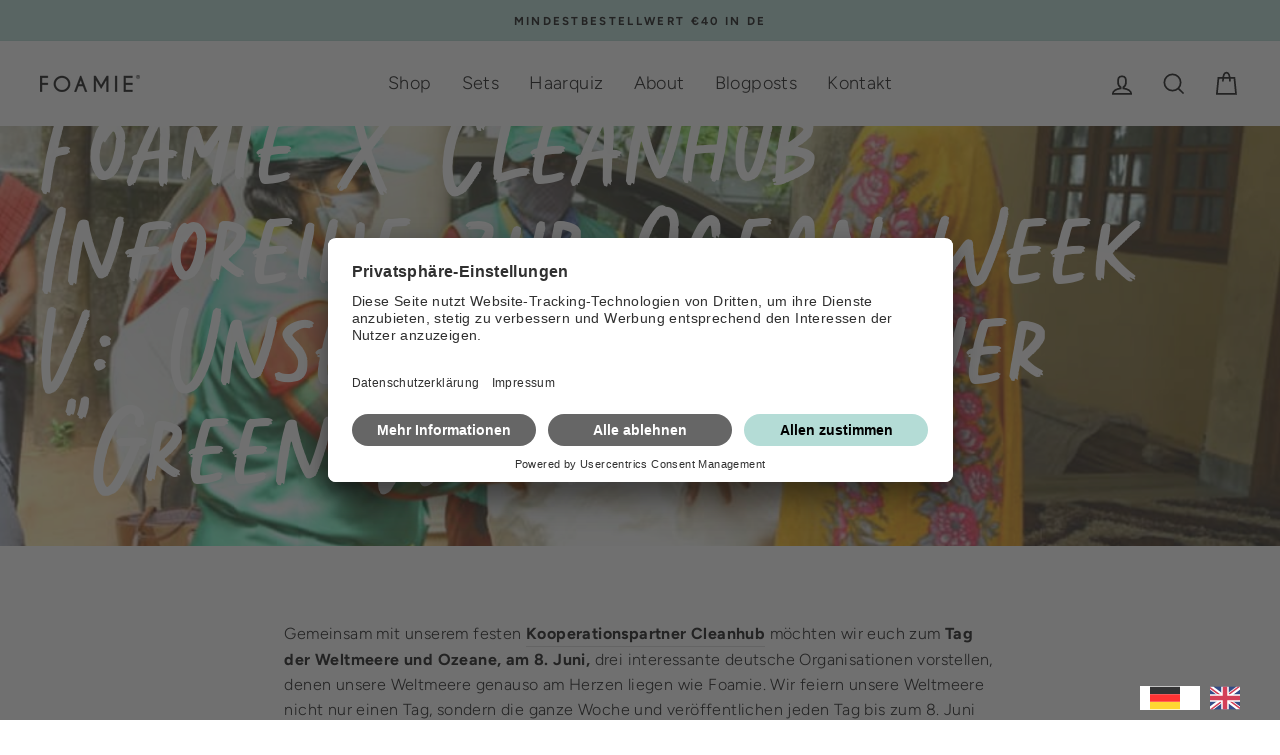

--- FILE ---
content_type: text/css
request_url: https://www.foamie.com/cdn/shop/t/18/assets/style.css?v=86847942005847143901679057273
body_size: -181
content:
.index-section .collection-item__title span{font-size:18px;font-weight:bold}@media only screen and (min-width: 769px){.grid--uniform .medium-up--one-quarter:nth-of-type(4n+1){clear:none !important}.index-section .collection-item__title span{font-size:20px}}.grid--collection .payment_options,.product-template .payment_options{display:none !important}@media only screen and (min-width: 1200px){#CollectionSection .grid.grid--uniform.grid--collection .grid__item{width:16.6666%}#CollectionSection .grid.grid--uniform.grid--collection .grid__item .collection-item__title{font-size:18px}}.hero .slideshow__slide .hero__top-subtitle .animation-contents{font-weight:bold}@media only screen and (min-width: 769px){.hero .slideshow__slide .hero__top-subtitle .animation-contents{font-size:22px}}.announcement-bar .slick-track{display:flex;align-items:center}.announcement-bar ul.payment-icons{margin:0;display:inline-block}.announcement-bar ul.payment-icons li{line-height:1}
.custom-field__incis {
	margin-bottom:10px;
  padding-bottom:10px;
  border-bottom: solid 1px #e8e8e1;
}
.custom-field__incis ul {
margin-top:10px;
}
.custom-field--title {
  display:flex;
  align-items: center;
  opacity: .65;
}
.custom-field--title:hover {
  cursor:pointer;
}
.arrow-down {
  width: 0; 
  height: 0; 
  border-left: 5px solid transparent;
  border-right: 5px solid transparent;
  
  border-top: 5px solid #000;
  margin-left: 9px;
}

--- FILE ---
content_type: text/javascript
request_url: https://www.foamie.com/cdn/shop/t/18/assets/boost-pfs-instant-search.js?v=81494777122567760641679057273
body_size: -559
content:
var boostPFSInstantSearchConfig={search:{suggestionMobileStyle:"style2"}};(function(){BoostPFS.inject(this),SearchInput.prototype.customizeInstantSearch=function(){}})();
//# sourceMappingURL=/cdn/shop/t/18/assets/boost-pfs-instant-search.js.map?v=81494777122567760641679057273


--- FILE ---
content_type: application/javascript
request_url: https://ecommplugins-trustboxsettings.trustpilot.com/foamie.myshopify.com.js?settings=1621958578044&shop=foamie.myshopify.com
body_size: 191
content:
const trustpilot_trustbox_settings = {"trustboxes":[],"activeTrustbox":0,"pageUrls":{"landing":"https://foamie.myshopify.com","category":"https://foamie.myshopify.com/collections/best-seller","product":"https://foamie.myshopify.com/products/seifensackchen"}};
dispatchEvent(new CustomEvent('trustpilotTrustboxSettingsLoaded'));